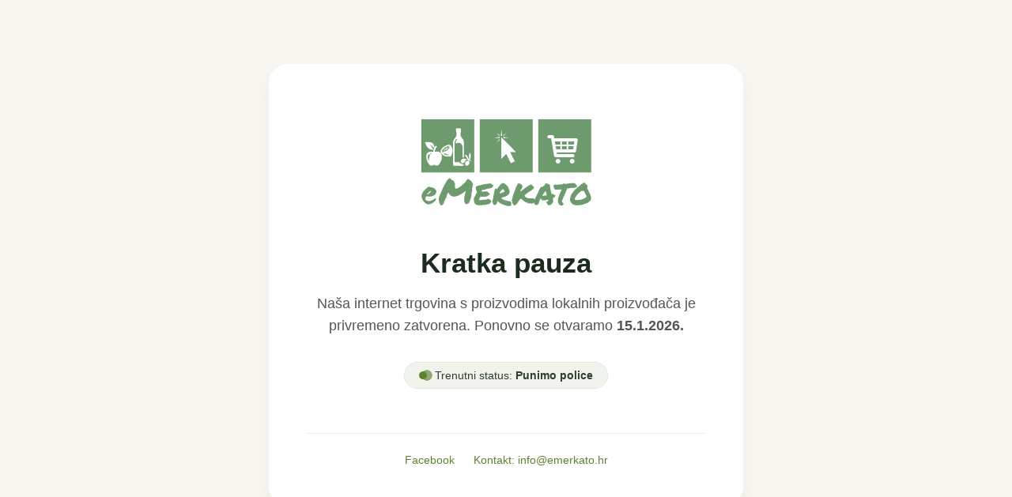

--- FILE ---
content_type: text/html; charset=UTF-8
request_url: https://emerkato.hr/limit-ripper-ljuti-umak-94-2995.html
body_size: 1657
content:
<!DOCTYPE html>
<html lang="en">
<head>
    <meta charset="UTF-8">
    <meta name="viewport" content="width=device-width, initial-scale=1.0">
    <title>eMerkato</title>
	<link  rel="icon" type="image/x-icon" href="https://emerkato.hr/pub/media/favicon/stores/1/emerkato-favicon.png" />
	<link  rel="shortcut icon" type="image/x-icon" href="https://emerkato.hr/pub/media/favicon/stores/1/emerkato-favicon.png" />
    <style>
        /* General Reset */
        * {
            margin: 0;
            padding: 0;
            box-sizing: border-box;
            font-family: 'Segoe UI', Roboto, Helvetica, Arial, sans-serif;
        }

        body {
            background-color: #f9f7f2; /* Soft cream/earthy tone */
            color: #2d3e30; /* Dark forest green */
            display: flex;
            align-items: center;
            justify-content: center;
            min-height: 100vh;
            padding: 20px;
        }

        .container {
            max-width: 600px;
            width: 100%;
            text-align: center;
            background: #ffffff;
            padding: 3rem;
            border-radius: 24px;
            box-shadow: 0 10px 30px rgba(0,0,0,0.05);
        }

        .logo {
            font-size: 1.5rem;
            font-weight: bold;
            color: #5d8233; /* Sage green */
            margin-bottom: 2rem;
            text-transform: uppercase;
            letter-spacing: 2px;
            display: flex;
            align-items: center;
            justify-content: center;
            gap: 10px;
        }

        h1 {
            font-size: 2.2rem;
            margin-bottom: 1rem;
            line-height: 1.2;
            color: #1b2b1d;
        }

        p {
            font-size: 1.1rem;
            line-height: 1.6;
            color: #555;
            margin-bottom: 2rem;
        }

        /* Status Pulse Animation */
        .status-box {
            display: inline-flex;
            align-items: center;
            background: #f0f4ed;
            padding: 8px 18px;
            border-radius: 50px;
            font-size: 0.9rem;
            margin-bottom: 2.5rem;
            border: 1px solid #e2e8de;
        }

        .pulse {
            width: 10px;
            height: 10px;
            background: #5d8233;
            border-radius: 50%;
            margin-right: 10px;
            position: relative;
        }

        .pulse::after {
            content: "";
            position: absolute;
            width: 100%;
            height: 100%;
            background: inherit;
            border-radius: inherit;
            animation: pulse-animation 2s infinite;
        }

        @keyframes pulse-animation {
            0% { transform: scale(1); opacity: 0.8; }
            100% { transform: scale(3); opacity: 0; }
        }

        /* Form Styling */
        .notify-form {
            display: flex;
            gap: 10px;
            margin-bottom: 2rem;
        }

        input[type="email"] {
            flex: 1;
            padding: 14px 20px;
            border: 2px solid #e0e0e0;
            border-radius: 12px;
            outline: none;
            font-size: 1rem;
            transition: border-color 0.3s;
        }

        input[type="email"]:focus {
            border-color: #5d8233;
        }

        button {
            background: #5d8233;
            color: white;
            border: none;
            padding: 14px 25px;
            border-radius: 12px;
            cursor: pointer;
            font-weight: bold;
            font-size: 1rem;
            transition: background 0.3s, transform 0.2s;
        }

        button:hover {
            background: #4a6728;
            transform: translateY(-1px);
        }

        button:active {
            transform: translateY(0);
        }

        /* Footer Links */
        .socials {
            margin-top: 1rem;
            border-top: 1px solid #eee;
            padding-top: 1.5rem;
        }

        .socials a {
            color: #5d8233;
            text-decoration: none;
            font-size: 0.9rem;
            margin: 0 10px;
            font-weight: 500;
        }

        .socials a:hover {
            text-decoration: underline;
        }

        /* Responsive */
        @media (max-width: 480px) {
            .notify-form { flex-direction: column; }
            .container { padding: 2.5rem 1.5rem; }
            h1 { font-size: 1.8rem; }
        }
    </style>
</head>
<body>

    <div class="container">
        <div class="logo"><img src="https://emerkato.hr/pub/media/logo/stores/1/logo_2.svg" alt="e-merkato logo" class="logo-img"></div>
        
        <h1>Kratka pauza </h1>
        <p>Naša internet trgovina s proizvodima lokalnih proizvođača je privremeno zatvorena. Ponovno se otvaramo <b>15.1.2026.</b></p>
        
        <div class="status-box">
            <span class="pulse"></span> Trenutni status:&nbsp;<strong>Punimo police</strong>
        </div>

        <div class="socials">
            <a href="https://www.facebook.com/emerkato.hr/" target="_blank">Facebook</a>
            <a href="mailto:info@emerkato.hr">Kontakt: info@emerkato.hr</a>
        </div>
    </div>

</body>
</html>

--- FILE ---
content_type: image/svg+xml
request_url: https://emerkato.hr/pub/media/logo/stores/1/logo_2.svg
body_size: 27064
content:
<?xml version="1.0" encoding="utf-8"?>
<!-- Generator: Adobe Illustrator 21.1.0, SVG Export Plug-In . SVG Version: 6.00 Build 0)  -->
<svg version="1.1" id="Layer_1" xmlns="http://www.w3.org/2000/svg" xmlns:xlink="http://www.w3.org/1999/xlink" x="0px" y="0px"
	 viewBox="0 0 907.1 600" style="enable-background:new 0 0 907.1 600;" xml:space="preserve">
<style type="text/css">
	.st0{fill:#6E9B6E;}
	.st1{fill:#FFFFFF;}
</style>
<path class="st0" d="M126.7,520.2c-1.2,0-3-0.2-5.5-0.5c-1.9-2-3.6-4.8-5.1-8.2c-1.5-3.5-2.6-7.2-3.4-11.2c-0.8-4-1.1-7.9-1.1-11.9
	c0.1-4,0.7-7.5,2-10.6c0-0.1,0.6-1.5,1.7-4.3c1.1-2.7,2.6-6.2,4.3-10.4c1.8-4.2,3.8-8.9,6-14c2.2-5.1,4.5-10.2,6.7-15.2
	s4.4-9.5,6.5-13.6c2.1-4.1,3.9-7.2,5.4-9.5c1.1-1.7,2-3.3,2.9-4.8c0.9-1.5,1.7-3,2.6-4.3c1.3-2.1,2.5-4.1,3.6-5.9
	c1.1-1.8,2.4-3.5,3.7-5c1.4-1.5,2.9-2.8,4.5-3.9c1.7-1.1,3.7-2.1,6-2.9c1.4,0.6,2.7,1.2,3.7,1.9s2,1.4,2.8,2.4l0.5,2.5
	c0.2,0.8,0.6,1.4,1.2,1.7s1,0.4,1.3,0.4c1.5,0.4,2.9,0.7,4,1.2c1.1,0.4,2.3,0.7,3.6,0.8c0.5,0.7,0.9,1.4,1.3,2.1
	c0.4,0.7,0.9,1.4,1.3,2c2.4,3.4,4.3,6.7,5.9,9.9c1.5,3.2,1.5,6.7,0,10.5l0.2,2c0.6,0.8,0.9,1.6,0.9,2.3s-0.1,1.7-0.4,3
	c-0.1,0.9-0.2,2-0.3,3.1c-0.1,1.1,0.1,2.3,0.4,3.6l1.2,1.4c1.9,0.9,3.7,1.4,5.5,1.4c2.4,0,4.5-0.5,6.4-1.6c1.9-1.1,3.7-2.1,5.3-3.2
	c1.3-0.9,2.5-1.7,3.6-2.3s2.2-1,3.3-1.2c2.5-2.4,4.8-4.5,6.8-6.3s4.2-3.7,6.5-5.6c4.3-3.4,8.4-7.1,12.4-11.1c4-4,7.2-8.9,9.6-14.8
	c1.3-0.8,2.8-1.2,4.4-1.2c1.7,0,3.3,0.3,5,1s3.3,1.4,5,2.2c0.4,0.2,0.7,0.4,1,0.5c0.3,0.1,0.6,0.3,1,0.5c0,1.3,0.5,2.5,1.6,3.5
	c0.6,0.5,1,0.8,1.2,0.9c0.2,0.1,0.5,0.2,0.7,0.4c0.9,0.6,1.7,1.1,2.4,1.6c0.7,0.5,1.2,1.1,1.5,2c1.1,3.2,2.8,5.7,5.3,7.4
	c-0.2,1.3-0.2,2.6,0.2,3.8c0.4,1.2,0.8,2.5,1.2,3.6c0.2,0.5,0.4,0.9,0.5,1.3s0.3,0.9,0.5,1.5l-3.9-0.4l0.5,3.9
	c0.4,2,0.2,4.3-0.4,6.7s-1.4,4.4-2.2,5.9c0.2,3.5,0.4,6.4,0.4,8.4s-0.1,4-0.4,5.8s-0.6,3.5-1.2,5.1c-0.5,1.6-1.2,3.3-2,5.1
	c0.5,9-0.6,17.2-3.1,24.6c-2.5,7.4-5.3,14.4-8.2,20.9c-0.4,0.8-0.7,1.6-1.1,2.3s-0.7,1.4-0.9,2.1c-1.3,0.4-2.5,0.8-3.5,1.2
	c-1.1,0.5-2.1,1-3,1.6c-1.3,0.8-2.6,1.5-3.9,2c-1.3,0.5-2.7,0.8-4.1,0.8c-5.7-4.1-8.6-11.3-8.8-21.5c-0.2-10.2,2-23.1,6.5-38.8
	c0.8-0.6,1.2-1.5,1.1-2.7v-2l-1.8-0.2c-0.6,0-1.1,0.1-1.6,0.2s-0.8,0.7-1.1,1.6c-3.8,2.7-7.9,5.5-12.3,8.4c-4.4,2.9-9,5.6-13.7,8
	c-4.7,2.4-9.5,4.4-14.5,6c-4.9,1.6-9.7,2.4-14.3,2.4c-11.8,0-20.7-6-26.8-18.1l-1.6-3.2l-1.8,2.8c-0.4,0.6-1,1.7-1.9,3.5
	c-0.9,1.7-1.8,3.7-2.7,5.9c-0.9,2.2-1.7,4.6-2.3,6.9s-0.9,4.4-0.6,6.2c-1.4,1.3-2.8,2.8-4.2,4.4c-1.4,1.7-2.3,3.5-2.9,5.7
	c-0.2,0.6-0.3,1.2-0.2,1.7c0.1,0.5,0.3,1.1,0.5,1.7c-0.1,0.8-0.4,1.4-0.7,1.8s-0.8,0.7-1.2,1.1c-0.6,0.6-1.2,1.2-1.8,1.9
	c-0.6,0.7-1.1,1.4-1.6,2.2c-0.2,0.7-0.4,1.4-0.5,2.2c-0.1,0.8-0.2,1.4-0.4,2c0,1.3-0.2,2.2-0.5,2.7c-1.2,2.5-2.2,4.5-3.1,6.1
	c-0.9,1.6-1.7,2.8-2.6,3.6c-0.8,0.8-1.7,1.4-2.6,1.7C128.9,520.1,127.9,520.2,126.7,520.2z"/>
<path class="st0" d="M386.5,417.9c0.1,0.8,0.1,1.4,0.1,1.9c-0.1,0.4-0.1,0.8-0.2,1.2s-0.1,0.7-0.1,1.2s0.1,1,0.4,1.9
	c-2.5,4-5.3,6.8-8.6,8.2s-6.8,2.5-10.6,3.2s-7.7,1.3-11.6,2c-4,0.7-7.9,2.2-11.8,4.6c-1.5-0.6-2.9-0.6-4.2,0c-1.2,0.6-3,0.8-5.4,0.5
	c-0.7,0.7-1.6,1.2-2.7,1.5s-2.1,0.6-3.2,1c0.5,1.1,0.7,2.2,0.6,3.3c-0.1,1.1,0.1,2,0.4,2.7c4.1,0.4,8.7,0.3,13.7-0.2
	c5-0.5,10-0.8,14.8-0.9c0.1,0.6,0.1,1-0.2,1.2c-0.2,0.2-0.3,0.5-0.2,1c0.8,0.6,1.7,1.3,2.5,2.2c0.8,0.9,1.7,1.7,2.5,2.6
	c0.8,0.8,1.7,1.5,2.6,2c0.9,0.5,1.9,0.7,3.1,0.6c0.5,0.9,0.8,2,1,3.1c0.2,1.1,0,2.3-0.4,3.5c-1.9,1.3-3.8,2.6-5.7,4
	c-1.9,1.4-3.9,2.6-5.9,3.6s-4.3,1.9-6.6,2.6c-2.3,0.7-4.9,0.9-7.7,0.8c-0.6,0-1,0-1.3,0s-0.7-0.2-1.2-0.5c-0.9,0.6-2.3,0.8-4,0.5
	c-1.7-0.2-3-0.1-4,0.5c-1.3-0.6-2.9-0.9-4.7-0.8c-1.8,0.1-3.5-0.1-4.9-0.6c-1.9,2.5-3.6,5.1-5.1,8c-1.5,2.8-2.9,5.9-4.1,9
	c4,0.6,7.4,0.8,10,0.7c2.7-0.1,5.2-0.3,7.5-0.6s4.8-0.6,7.3-0.9s5.6-0.4,9.4-0.3c2.4-1.3,5.2-2.2,8.4-2.6c3.3-0.4,6.2-1.1,9-2
	c0.9,0.4,1.8,1,2.5,1.9c0.7,0.9,1.4,1.7,2,2.5s1.3,1.4,2,2c0.7,0.6,1.6,0.8,2.7,0.7c0.5,0.5,0.8,1,1,1.7c0.2,0.7,0.3,1.3,0.4,1.9
	s0.3,1.1,0.6,1.5c0.3,0.4,0.8,0.6,1.5,0.4c-1.8,3.9-3.8,6.9-6.1,9c-2.3,2.1-4.9,3.6-7.9,4.7c-3,1.1-6.2,1.9-9.8,2.5
	c-3.6,0.6-7.6,1.3-12,2.1c-1.1,0.2-2,0.2-2.7-0.1c-0.7-0.3-1.5-0.4-2.5-0.4c-2.7,0.6-6,1.1-9.8,1.6c-3.8,0.5-7.6,0.7-11.5,0.5
	c-3.9-0.1-7.6-0.6-11.2-1.5s-6.4-2.5-8.7-4.7c-0.9-0.8-1.6-1.8-1.9-2.9c-0.3-1.1-1.1-2-2.4-2.6c-0.1-1.5-0.4-3.3-0.7-5.1
	s-0.7-3.9-1.1-5.9c-0.4-2.1-0.6-4.1-0.8-6.1c-0.2-2-0.1-3.8,0.3-5.5c0.4-1.8,1.1-3.4,2.2-4.8s1.5-3,1.2-4.6c0.6-0.1,0.9-0.4,1.1-1
	c0.1-0.5,0.6-0.7,1.4-0.6c0.7-2.1,1.5-4.1,2.3-6c0.8-1.9,1.7-3.7,2.6-5.5c0.9-1.8,1.8-3.6,2.7-5.4c0.9-1.8,1.7-3.9,2.6-6.1
	c-1.7-1.5-2.9-3.2-3.6-5.1s-1.3-3.7-1.7-5.5c-0.4-1.8-0.7-3.7-0.9-5.7c-0.2-2-0.7-3.9-1.2-5.9c1.2-1.8,2.6-3.2,4.3-4.3
	s3.6-2,5.6-2.7s4.2-1.3,6.6-1.8c2.4-0.5,4.8-1,7.4-1.6c4.7-1.5,9-2.7,12.7-3.5c3.7-0.8,7.4-1.5,11-2c3.6-0.5,7.4-1,11.3-1.5
	c3.9-0.5,8.3-1.2,13.3-2.1c1.1,1.1,2.1,1.6,3,1.6c0.5-1.1,1-1.4,1.7-1c0.7,0.4,0.9,0.1,0.8-1c1.2,2,2.7,3.7,4.5,5.1
	C382.2,415.8,384.2,417,386.5,417.9z"/>
<path class="st0" d="M409,499.3c-1.3,4.7-2.5,8.3-3.5,10.7c-1,2.4-2.5,4.9-4.5,7.5c-1.5-0.2-2.6-0.1-3.2,0.5c-0.6,0.6-1.2,1.1-2,1.6
	c-1.1,0.2-1.8,0.2-2.3,0c-0.5-0.2-0.9-0.5-1.2-0.8s-0.8-0.6-1.3-0.9c-0.5-0.3-1.3-0.4-2.4-0.4c-0.2-0.9-0.5-1.8-0.8-2.7
	s-1.1-1.1-2.4-0.9c0.2-0.9,0.3-1.7,0.2-2.4c-0.1-0.7-0.3-1.2-0.4-1.8c-0.2-0.5-0.3-1.1-0.4-1.6c-0.1-0.5-0.1-1.2,0.2-2
	c-0.6,0-1.1-0.4-1.4-1.2s-0.8-1.7-1.2-2.5c0.4-2.1,0.7-4.1,1.1-6c0.4-1.9,0.8-3.7,1.3-5.3c0.5-1.7,1-3.3,1.3-5
	c0.4-1.7,0.2-3.4-0.5-5.1c0.5,0.4,0.8,0.3,1.1-0.3c0.2-0.5,0.4-1.2,0.5-2.1c0.1-0.9,0.2-1.8,0.2-2.7c0-0.9-0.1-1.6-0.2-2.2
	c1.2-3.1,2.2-6.2,2.9-9.5s1.5-6.5,2.1-9.7s1.3-6.3,2-9.4s1.7-5.9,2.8-8.5c1.3-0.2,2.7-0.1,4.3,0.4c1.6,0.5,2.6,1.2,2.9,2
	c3.1-2.4,5.8-5.2,8.2-8.6c2.4-3.4,4.8-6.6,7.3-9.8c2.5-3.2,5.2-6,8.2-8.5c3-2.5,6.8-4,11.4-4.4c2.4,1.8,5,3.6,7.9,5.4
	c2.9,1.8,5.3,4.2,7.2,7.2c0.9,0.5,1.7,1,2.4,1.5c0.7,0.5,1.4,1.1,2.4,1.7v2.1c1.4,1.3,2.6,2.8,3.5,4.5c0.9,1.7,1.7,3.5,2.4,5.5
	c0.7,2,1.4,3.9,2.1,5.9s1.5,3.8,2.5,5.6c-0.2,0.6-0.4,1.1-0.4,1.5s0.1,0.9,0.3,1.3c0.2,0.5,0.3,0.9,0.4,1.4c0.1,0.5,0.1,1.1,0,2
	c-0.4,5.2-2,9.4-5.1,12.6c-3,3.2-6.6,5.8-10.9,7.9c-4.3,2.1-8.8,3.8-13.7,5.2s-9.2,3-13.1,4.6c0,0.5,0.2,0.7,0.6,0.7
	c0.4,0,0.6,0.3,0.4,0.9c2.8,1.8,5.1,3.2,6.7,4.3c1.7,1.1,3.2,2,4.7,2.7c1.5,0.7,3.1,1.3,4.8,1.9c1.7,0.5,4.1,1.2,7.2,1.9
	c3.1,0.7,5.5,1.3,7.2,1.7c1.7,0.4,3.3,0.8,4.7,1.1c1.4,0.3,2.9,0.5,4.3,0.7c1.5,0.2,3.6,0.4,6.3,0.6c1.1,1.1,2,2.3,2.7,3.8
	c0.8,1.5,1.3,3,1.5,4.4s0.3,2.9,0.2,4.3c-0.1,1.4-0.5,2.5-1.2,3.3c0.1,0.4,0.4,0.5,0.8,0.4c0.4-0.1,0.9,0,1.3,0.1
	c-0.7,0.5-1.3,1.1-1.8,1.8s-0.9,1.4-1.4,2.1s-1,1.3-1.6,1.9c-0.6,0.5-1.4,0.9-2.5,1c-3.7,1.4-8.3,1.5-13.8,0.3
	c-5.6-1.2-12.6-3.5-21.1-6.8c-4.3-1.7-7.7-3.1-10.4-4.3s-5-2.5-6.9-3.7c-2-1.2-3.7-2.6-5.3-4S411.2,501.3,409,499.3z M434.3,438.5
	c-1.3,1.9-2.7,3.6-4.3,5.1c-1.6,1.5-3.1,3.1-4.6,4.7c-1.5,1.6-2.8,3.4-4,5.3c-1.2,2-2,4.2-2.5,6.8c4.1-0.5,8.5-1.6,12.9-3.5
	c4.5-1.8,8.7-3.6,12.8-5.2c-0.5-3.7-1.7-6.6-3.8-8.9C438.7,440.7,436.6,439.2,434.3,438.5z"/>
<path class="st0" d="M585.6,511.4c-5.7,0.2-10.7,0.1-15-0.4c-4.3-0.5-8.5-1.6-12.7-3.4c-0.2-0.1-0.5-0.4-0.7-0.9
	c-0.2-0.5-0.5-0.8-0.7-1.1c-0.7-0.4-1.6-0.5-2.6-0.4c-1,0.1-1.9,0-2.6-0.3c-0.9-0.5-2.4-1.4-4.4-2.7s-3.8-2.6-5.5-3.8
	c-2.1-1.7-4.1-3.3-6-5c-1.9-1.7-3.5-3.4-5-5.3c-0.4-0.5-0.8-0.7-1.4-0.8c-0.6-0.1-1.1-0.2-1.6-0.4c-3.4,2.1-6.3,4.8-8.7,8
	c-2.4,3.2-4.6,6.4-6.7,9.8c-2.1,3.3-4.4,6.4-6.7,9.4s-5.4,5.2-9,6.7c-1.1,0-2-0.2-2.8-0.5c-0.8-0.4-1.6-0.8-2.3-1.3
	c-0.7-0.5-1.4-1-2.1-1.5c-0.7-0.5-1.5-0.8-2.3-1.1c0-1.4-0.3-2.7-0.8-3.9c-0.5-1.2-1.1-2.3-1.6-3.4c-0.5-1.1-0.9-2.1-1.2-3.1
	c-0.2-1,0-2,0.7-2.9c-0.7-0.7-1.8-1.5-3.2-2.3c0.7-0.7,1-1.4,1-2c-0.1-0.6-0.2-1.2-0.4-1.8c-0.2-0.6-0.4-1.2-0.6-2
	c-0.2-0.7,0-1.4,0.4-2.1c0.6,0,1.3-0.1,2.1-0.4c-0.7-0.9-1-1.5-1-1.7c0.1-0.2-0.1-0.4-0.4-0.8c-0.2-0.7-0.1-1.2,0.4-1.3
	c0.5-0.2,0.9-0.4,1.4-0.6c0.5-5.8,1.5-11.2,3-16.1c1.5-5,3.3-9.8,5.1-14.4c1.9-4.6,3.8-9.3,5.6-14c1.8-4.7,3.3-9.8,4.5-15.2
	c1.3-1.3,2.3-2.8,3.1-4.6c0.8-1.8,1.6-3.5,2.5-5.3c0.9-1.8,1.9-3.5,3-5.2s2.7-3.1,4.7-4.2c1.7,0.1,3.1,0.6,4.4,1.3
	c1.3,0.8,2.9,1.1,4.8,1c0.4,0.6,0.7,1.2,1,1.8s0.7,1.2,1.2,1.8l2.7-0.5c1.3,1.1,2.5,2.4,3.5,4c1,1.6,1.7,3.3,2,5.1
	c0.4,1.8,0.3,3.5-0.2,5.1c-0.5,1.6-1.6,2.9-3.4,3.8c0.1,0.6,0.1,1,0.1,1.3c-0.1,0.3-0.1,0.6-0.3,0.8s-0.2,0.5-0.2,0.7
	s0.2,0.6,0.5,1.1c-2.4,1.8-4.1,4.3-5.3,7.4s-1.8,6-2,8.5c1.4-1.4,3-2.8,4.7-4.2s3.5-2.7,5.3-4c1.8-1.3,3.6-2.5,5.3-3.7
	c1.7-1.2,3.3-2.4,4.7-3.5c3.9-3.5,7.7-6.4,11.3-8.6c3.6-2.2,7.4-4.6,11.4-7.4c0.9-0.2,1.7-0.3,2.2-0.1c0.5,0.2,1.1,0.4,1.7,0.6
	c0-0.7-0.2-1.1-0.6-1.2c-0.4-0.1-0.6-0.6-0.4-1.4c1.8-0.5,3.3-1,4.6-1.7s2.7-1.3,4.3-1.9c1.1,1.1,2.1,2.2,3,3.3
	c0.9,1.1,2.2,1.8,3.9,2c0.6,1.3,1.3,2.3,2.1,2.9c0.8,0.7,1.7,1.3,2.5,1.9c0.8,0.6,1.6,1.3,2.2,2.1c0.7,0.8,1,2.1,1.2,3.9
	c-0.5,0.8-1,1.7-1.5,2.7c-0.5,0.9-1,2.1-1.5,3.4c-2.4,2.1-4.8,4-7.2,5.7c-2.4,1.7-4.9,3.3-7.4,4.8c-2.5,1.5-5,3.1-7.6,4.6
	c-2.6,1.5-5.3,3.4-8,5.5c-0.6,0.8-1.3,1.6-2.2,2.2s-1.8,1.3-2.7,2c-0.9,0.7-1.8,1.3-2.7,2s-1.5,1.5-2,2.5c-0.4,0.1-0.7,0.2-1.1,0.2
	c-0.4,0-0.7,0.1-1.1,0.2c-0.4,0.8-0.9,1.5-1.7,2c-0.8,0.5-1.3,1.1-1.5,2c1.8,3.8,4.1,6.7,6.9,8.7c2.8,2,6,3.5,9.6,4.3
	c3.5,0.9,7.4,1.4,11.5,1.4s8.5,0.1,12.9,0.1c0.5-0.1,0.7-0.4,0.6-0.8c-0.1-0.4,0.2-0.6,0.8-0.4c2.8,0.9,5,2.3,6.6,4s3.4,3.4,5.5,5.1
	c-0.2,4.5-1.6,8.2-4.1,11.2C593,507.2,589.7,509.6,585.6,511.4z"/>
<path class="st0" d="M689.7,502.8c-0.7,2-1.7,4-3.1,6.1c-1.4,2.1-3,3.9-4.8,5.5s-3.9,2.9-6.1,4c-2.2,1.1-4.6,1.7-7.1,1.8
	c-1.5-0.4-2.6-0.7-3.1-1.2c-0.5-0.4-1.1-0.8-1.7-1.2c-0.4-0.2-0.7-0.4-1-0.6s-0.6-0.3-0.8-0.4l-2.1-0.9l0.7-2.3
	c0.2-0.9,0.2-1.7-0.2-2.2c-0.4-0.5-1.1-1.3-2.1-2.2c-0.4-0.4-0.7-0.7-1.1-1.1c-0.4-0.4-0.7-0.7-0.9-1.1l-3-3.4l4.8-1.2
	c3-0.8,4.9-1.9,5.9-3.2s1.4-3.5,1.2-6.6c-2.4-0.5-4.3-0.5-5.9-0.2c-1.6,0.4-3.2,0.8-4.9,1.2c-2.1,0.6-4.3,1.1-6.5,1.5
	s-4.6,0.6-7.2,0.6c-0.9,0-1.8,0-2.7-0.1c-0.8-0.1-1.7-0.1-2.7-0.3l-1.8-0.4c-0.2-1.3-0.5-2-0.7-2.2c-0.2-0.2-0.5-0.4-0.7-0.6
	c-0.6-0.6-1.2-1.4-1.9-2.4c-0.7-1-0.8-2.3-0.4-3.8c-0.6-1.1-0.9-2.1-1.1-3.2c-0.7,1.4-1.2,2.9-1.6,4.4l-0.7,1.8l-1.8,0.4
	c-0.2,0.1-0.4,0.4-0.5,0.8c-0.1,0.4-0.2,0.7-0.2,1l-0.9,3c-0.2,0.2-0.5,0.4-0.7,0.6c-0.2,0.2-0.5,0.4-0.7,0.6
	c-0.2,1.1-0.5,2.1-0.9,3.2c-0.4,1.1-0.7,2.1-1.1,3c-0.6,1.5-1.1,3-1.5,4.5c-0.4,1.5-0.6,2.9-0.4,4.3l-0.7,2c-0.6,0.7-1.2,1.3-2,1.7
	s-1.4,0.8-2.1,1.2c-0.2,0.2-0.6,0.4-1,0.6c-0.4,0.2-0.7,0.3-1,0.4l-0.5,2l-2.1,0.4c-1.3,0.2-2.2,0.4-2.7,0.5
	c-0.5,0.1-1.2,0.2-1.9,0.2l-1.8-0.2c-1.3-1.1-2.3-1.9-3-2.6c-0.7-0.7-1.5-1.3-2.5-1.9c-1.1-1.4-1.7-2.5-1.8-3.2s-0.2-1.4-0.4-2
	c-0.2-0.7-0.4-1.3-0.4-1.8c-0.1-0.5-0.2-0.8-0.4-1.1l-2.3-2.1l2-1.6l0.2-3c2.4-6,4.9-11.8,7.5-17.4c2.7-5.6,5.4-11.2,8.2-17
	c0.9-1.9,1.9-3.8,2.7-5.7c0.9-1.9,1.8-3.8,2.7-5.7c-0.1-0.4-0.2-0.8-0.2-1.2c0-0.5,0.1-1,0.4-1.6c1.3-2,2.4-3.8,3.2-5.4
	c0.8-1.6,1.7-3.2,2.5-4.9c0.9-2,1.9-4,2.9-5.9s2.3-3.8,3.8-5.9l2.8-1.2c0.4-0.1,0.8-0.3,1.2-0.4c0.5-0.2,1-0.3,1.6-0.3l2.7,0.4
	c3.3-1.5,6.2-3.7,8.7-6.5c2.5-2.8,5-6.1,7.6-10l1.8-2.5l2.3,1.4c0.6,0.4,1.4,0.7,2.5,1c1.1,0.3,2.2,0.6,3.4,1c2.1,0.5,4.1,1,6,1.6
	c1.9,0.6,3.4,1.5,4.6,2.7c0.7,1.9,1.1,3.3,1.2,4.3c0.1,0.9,0.3,1.9,0.5,2.8c0.4,2,0.7,4,1,6c0.3,2,0.5,4.3,0.6,6.7
	c0.6,2,1.1,4,1.5,5.9c0.4,2,0.8,3.9,1.2,5.9c0.6,2.8,1.2,5.6,1.8,8.2c0.6,2.7,1.4,5.2,2.3,7.5c0.9,0,1.5,0.1,1.8,0.2
	c0.6-0.2,1.2-0.4,1.9-0.5c0.7-0.1,1.4-0.2,2.2-0.4l2-0.2l0.7,1.8c0.1,0.6,0.7,1.2,1.8,1.8c1.5,0.1,2.7,0.4,3.4,1
	c0.7,0.5,1.4,1.1,2,1.7c0.5,0.5,0.9,0.8,1.4,1.1l2.7,1.1l-1.4,2.7c-1.2,2.1-2.9,4.2-5.1,6.1c-2.2,2-4.6,3.6-7.4,4.9
	c0.1,0.7,0.2,1.4,0.3,2c0.1,0.7,0.2,1.3,0.4,2c0.4,2,0.7,4.1,0.9,6.2s0.2,4.3,0,6.6L689.7,502.8z M638.4,472.2
	c3.5-0.2,6.8-0.5,9.7-0.8c2.9-0.3,6.1-0.8,9.7-1.5c-0.8-3.5-1.7-7.2-2.7-11.1c-0.9-3.8-2-7.7-3-11.4l-1.1,1.8
	c-2.4,2.5-4.6,5.3-6.8,8.3c-2.2,3.1-4,6-5.6,8.7c-0.7,1.1-1.4,2.1-2.1,3.2s-1.4,2.1-2,3.2c0.7-0.1,1.4-0.2,2-0.2
	C637.2,472.4,637.8,472.3,638.4,472.2z"/>
<path class="st0" d="M793.2,432.5c-3,0-6.1,0.2-9.6,0.6c-3.4,0.4-6.8,0.9-10.1,1.3c-2.4,0.4-4.6,0.7-6.8,0.9
	c-2.2,0.2-4.2,0.4-5.9,0.5c-0.8,2.6-1.7,4.9-2.5,6.9c-0.8,2-1.7,4-2.7,5.9c-0.9,2-1.8,4-2.6,6.1c-0.8,2.1-1.5,4.3-2.2,6.6
	c-1.2,1.9-2.2,3.6-2.9,5.2c-0.8,1.6-1.4,3.4-1.9,5.4c-1.4,1.8-2.5,3.6-3.2,5.6c-0.7,2-1.2,3.6-1.6,5.1l-0.7,2.1
	c-0.7,0.7-1.1,1.3-1.2,1.7c-0.1,0.4-0.4,0.8-0.9,1.2c-0.1,1.3-0.5,2.6-1.2,3.9c-0.2,0.6-0.4,1.2-0.5,1.7c-0.1,0.5-0.2,0.9-0.2,1.2
	c0,1.2-0.3,2-0.9,2.3c0.1,0.6,0.1,1.2,0,1.9s-0.2,1.3-0.4,1.9c-0.4,1.4-0.5,2.5-0.4,3.4c0.4,0.5,0.7,0.9,1,1.2s0.5,0.8,0.6,1.4
	c0.7,0.5,1.2,0.8,1.6,0.9c0.5,0.4,1.2,0.8,2.1,1.2l1.6,1.8c0.6,3.4,0.1,6.1-1.6,8.2c-1.8,2.2-4.8,3.4-9,3.4H729
	c-0.6-0.6-0.9-1.1-1.1-1.4c-0.9-0.4-1.7-0.7-2.3-0.9c-0.6-0.2-1.1-0.7-1.6-1.4c-1.5-0.7-2.8-1.3-3.7-1.8l-1.6-0.9c0-1.3,0-2,0-2.1
	c-0.8-1.1-1.4-2.2-1.9-3.5s-0.7-2.6-1-3.9c-0.2-1.1-0.5-2.1-0.8-3s-0.7-1.8-1.2-2.5c-0.2-6.9,0.4-12.6,2-17.4
	c1.5-4.7,3.1-9.3,4.8-13.7c0.9-2.4,1.9-4.8,2.8-7.2c0.9-2.4,1.8-4.9,2.5-7.5l1.6-1.8c0.8-1.9,1.5-3.5,2-4.7c0.5-1.2,1.1-2.5,1.7-3.8
	c0.4-0.8,0.7-1.6,1-2.4s0.6-1.4,0.8-2c-0.7,0-1.4,0-2,0.1c-0.6,0.1-1.2,0.1-1.8,0.3c-0.7,0.1-1.4,0.2-2,0.3s-1.2,0.1-1.8,0.1
	c-0.8,0-1.4-0.1-1.8-0.2c-1.3,0.6-2.7,0.9-4.3,0.9h-1.8c-0.4,0-0.7,0-1-0.1s-0.6-0.1-0.8-0.1c-1.2,0-2.1,0.2-2.8,0.5
	c-1.4,0-2.8,0-4.1,0h-1.8c-0.2,0-0.5,0-0.9,0.1c-0.4,0.1-0.7,0.1-0.9,0.1c-0.8,0-1.7-0.1-2.7-0.3c-0.9-0.2-2-0.6-3-1.2
	c-1.4-1.9-2.4-2.9-2.8-3l-1.6-2.1c-0.1-0.7-0.3-1.4-0.5-2c-0.2-0.7-0.5-1.4-0.7-2.2c-0.5-1.2-0.9-2.5-1.3-3.8
	c-0.4-1.4-0.6-3-0.6-4.9c0.1-0.9,0.4-1.7,0.7-2.1c0.4-0.5,0.7-0.9,0.9-1.2l0.5-2.7l2.3,0.2h5c3.8,0,7.6-0.1,11.5-0.4s7.9-0.6,12.1-1
	c2.4-0.2,4.8-0.5,7.2-0.7c2.4-0.2,4.9-0.5,7.5-0.7c0.5-1.1,0.9-2.1,1.4-3l1.8-0.9c2.1-0.1,3.6,0.1,4.5,0.8c0.9,0.7,1.6,1.3,2.2,1.9
	c2.6-0.2,5.2-0.5,7.9-0.8c2.7-0.3,5.3-0.7,8.1-1.2c4-0.6,8.1-1.1,12.1-1.6c4.1-0.5,8-0.7,11.8-0.7c1.7,0,3.3,0.1,4.8,0.2
	c1.5,0.1,3,0.3,4.3,0.5l1.8,1.2c0.4,0.7,0.9,1.4,1.5,2s1.3,1.2,2,1.8c1.4,1.3,2.8,2.8,4.3,4.6s2,4.4,1.6,7.8
	c-0.9,1.4-1.7,2.2-2.1,2.5l-1.6,2.1l-1.8-0.2c-0.7,0-1.4,0.1-2,0.3c-0.6,0.2-1.2,0.4-1.8,0.6c-0.5,0.2-0.9,0.4-1.4,0.6
	c-0.5,0.2-1,0.3-1.6,0.4c-1.1,0-1.9,0-2.6-0.1C794.6,432.5,793.9,432.5,793.2,432.5z"/>
<path class="st0" d="M877.3,464.5c-0.1,1.4,0,2.8,0.4,4.1c0.4,1.3,0.8,2.6,1.3,3.8c0.5,1.2,1,2.5,1.5,3.8s0.8,2.6,1.1,3.9
	c0.2,1.7,0.2,3.5,0,5.4c-0.2,2-0.7,3.8-1.2,5.7s-1.4,3.5-2.3,5c-0.9,1.5-2.1,2.6-3.4,3.3c-1.7,2.1-3.7,3.8-6,5
	c-2.4,1.2-4.6,2.6-6.6,4.3c-1.3,0.8-2.7,1.4-4.3,1.8s-3.2,0.7-4.9,1.1c-1.3,0.7-2.8,1.4-4.6,2.2c-1.8,0.8-3.6,1.5-5.5,2.1
	c-1.9,0.7-3.8,1.1-5.7,1.4c-1.9,0.3-3.5,0.4-5,0.3c-3.5,1.3-7,2.2-10.4,2.6s-7.3,0.1-11.8-0.8c-4.3,0.6-8.2,0.4-11.8-0.5
	c-3.6-0.9-6.8-2.5-9.6-4.5c-2.8-2.1-5.2-4.6-7.3-7.4c-2.1-2.9-3.8-5.9-5.1-9.1c-0.9-6.7-0.7-12.9,0.7-18.4s3.5-10.6,6.1-15.2
	c2.7-4.7,5.7-9,9.1-12.9c3.4-4,6.7-7.8,9.9-11.6c0.7,0.2,1.3,0.2,1.7-0.1s0.8-0.7,1.2-1.2c0.4-0.5,0.7-1,1.2-1.5
	c0.4-0.5,0.9-0.8,1.5-0.9c0.8-1.8,2-3.1,3.6-4c1.6-0.9,2.9-2.2,3.8-3.8c1.1-0.2,2-0.6,2.7-1.1c0.7-0.5,1.4-1,2-1.6
	c0.7-0.6,1.3-1.2,2-1.7c0.7-0.5,1.5-0.9,2.5-1.2v-2c2.1-0.9,3.7-2,4.7-3.3c1-1.2,2.2-2.7,3.6-4.5c1.1-0.1,1.9-0.2,2.6-0.2
	c0.7,0,1.6-0.1,2.9-0.4c0.9-1.7,1.8-2.9,2.6-3.7c0.8-0.8,1.9-1.7,3.5-2.7c1.4,0.7,3,1.2,4.7,1.4s3.2,1,4.5,2.3
	c0.1,1.2,0.5,2.1,1.1,2.7s1.2,1.2,2,1.8c0.7,0.5,1.4,1.1,2,1.7c0.7,0.6,1.1,1.4,1.3,2.5c0.5,0.1,0.8,0.1,1-0.2s0.5-0.3,1-0.2
	c0.4,1.7,0.8,2.7,1.2,3.3c0.5,0.5,0.9,1.6,1.4,3.1c-0.6,1.2-1,2.4-1.3,3.6c-0.3,1.2-1,2.2-2.2,2.7c-0.1,0.8,0.1,1.3,0.7,1.3
	c0.6,0.1,0.9,0.4,1.1,1c0.1,1.1-0.1,1.8-0.5,2.3c2.8,4.6,5.4,9.5,7.6,14.6S874.4,459.9,877.3,464.5z M855.1,481.4
	c0.5-1.3,1.1-2.4,1.9-3.2c0.8-0.8,1.2-2.1,1.3-3.7c-0.6-0.9-0.9-1.7-1.1-2.2c-0.1-0.5-0.2-1.4-0.2-2.6c-2.6-3.7-4.8-7.6-6.7-11.8
	c-1.9-4.2-4-8.1-6.4-11.8c-0.2,0.5-0.7,0.9-1.2,1.4c-0.6,0.5-1.2,0.4-2-0.4c-0.2,0.9-0.7,1.6-1.2,2s-1.2,0.6-2,0.5
	c-0.7-0.1-1.4-0.2-2.2-0.5s-1.4-0.7-2-1.2c-3.4,2.7-6.9,5.4-10.3,8c-3.4,2.6-6.5,5.6-9.2,9c-0.5,0.2-0.8,0.3-0.9,0.3s-0.5,0-1.1,0.3
	c-0.9,2.2-2.1,4.3-3.5,6.1c-1.4,1.8-2.7,3.7-4,5.6c-1.3,1.9-2.4,3.9-3.4,6c-0.9,2.1-1.5,4.6-1.6,7.4c2,1.7,4.4,2.7,7.1,3
	c2.7,0.4,5.5,0.4,8.4,0.2c2.9-0.2,5.7-0.6,8.5-1.2c2.8-0.5,5.3-0.8,7.7-0.8c5-1.2,9.2-2.7,12.8-4.7S851.2,483.4,855.1,481.4z"/>
<path class="st0" d="M95.3,484.9c-1,0-1.9,0.6-4.7,2.5c-2.9,2-7.3,5-12.1,7.3c-6.8,3.2-12.6,4.9-16.3,4.9c-3.9,0-5.5-1.3-6.6-2
	c-0.3-0.2-0.5-0.3-0.6-0.4l-0.9-0.3c-5.8-0.6-5.8-0.6-8.5-4.4c-1.9-2.8-2.2-3.7-2.2-4c0-2.3,1-6.7,5.6-14.6c3.4,1.7,9,2.5,17.2,2.5
	c7.1,0,33.6-4.5,33.6-26.4c0-8.1-12.5-17.4-21-19.5c-0.2,0-1.3-0.2-3.1-0.5l-9.2-1.4c-0.3-0.1-1-0.7-1.4-1.1c-1.2-1-2.1-1.8-3.2-1.8
	h-3l-0.3,1.5c-0.3,1.3-1,2.2-2.5,2.9l-5.6,3.1l-0.4,0.3c-3.9,3.9-7.1,7.4-8.8,9.7l-3.2,2.7c-3.6,3-4.5,5.1-5.1,6.6
	c-0.4,1-0.5,1.4-1.4,2l-0.7,0.4l-0.2,0.8c-0.9,3.7-1.8,4.4-2.4,4.9c-0.6,0.4-1.5,1.2-1.4,2.4c-0.7,2.9-1.5,6.2-2.2,7.6l-0.2,0.8
	c0,4.4,1.4,17.6,8,26c3.5,4.3,15.5,18.3,25.2,18.3c18,0,31.6-13,38-20.7l0.7-1c0.9-2.3,1.5-4.7,1.8-6.6l0.1-1.4l-1.2-0.6
	C96.9,485.2,96.2,484.9,95.3,484.9z M53.6,463.5c3.8-5.4,6.8-9.7,13.7-13.6l4.5-2.8c0.2,0.1,0.5,0.3,0.9,0.7c0,0.1-0.1,0.2-0.1,0.4
	c-1,3.6-2,7.6-12,14c-6.2,3.9-7.7,4.2-7.8,4.3c-0.2,0-0.5-0.1-1-0.3C52.4,465.3,53,464.4,53.6,463.5z"/>
<rect x="23.5" y="87.3" class="st0" width="267.7" height="267.7"/>
<rect x="319" y="87.3" class="st0" width="267.7" height="267.7"/>
<rect x="614.6" y="87.3" class="st0" width="267.7" height="267.7"/>
<g>
	<path class="st0" d="M140.9,302.3c4.4-2.9,8.8-4.6,13.7-4.3c3.3,0.2,6.1,1.4,8,4.2c1.8,2.7,1.9,5.6,1,8.6c-1.1,4-3.5,7.1-6.6,9.8
		c-3.4,2.9-7.3,4.8-11.7,5.5c-2,0.3-4,0.3-5.9-0.2c-5.8-1.4-8.6-6.4-7-12.3c1.1-3.9,3.3-7.1,6.4-9.7
		C139.6,303.4,140.4,302.8,140.9,302.3z M152.6,318.6c0.4,0.8,0.8,1.4,1.2,2.1c4.5-2,8.3-8.8,7.3-13.3
		C159,311.7,156.7,315.8,152.6,318.6z M145.8,323.2c2.1-0.2,4.3-0.5,6.4-1.3c-0.4-0.8-0.8-1.5-1.2-2.2
		C149.2,320.9,147.5,322,145.8,323.2z"/>
	<path class="st0" d="M130.5,316.1c-3.2-2.4-4.3-5.5-3.8-9.2c0.5-4.1,2.6-7.4,5.5-10.3c2.1-2.1,4.5-3.8,7.2-5.1c0.3-0.1,0.7,0,1,0.1
		c0.4,0.1,0.7,0.3,1.1,0.4c1.3,0.3,1.4,0.2,1.8-1.1c0.3-1,0.3-1,1.6-1.2c0.1,1-0.9,1.9,0,2.9c0.3,0.3,0.6,0.4,1.2,0.8
		c-0.1-0.5,0-0.8-0.1-1c-0.5-0.8-0.7-2.1,0-2.6c0.4-0.4,1.2-0.2,2.1-0.4c-0.3,1.1-0.5,1.8-0.7,2.6c-0.3,1.2,0.1,1.7,1.5,2
		c-0.1-0.3,0-0.7-0.2-0.8c-0.7-0.4-0.5-1-0.4-1.6c0.2-0.5,0.3-1,0.5-1.7c0.4,0.1,0.7,0.3,0.9,0.4c0.6-0.7,0.6-0.7,1.8-0.2
		c-1.1,0.5-1.3,1.6-1.5,2.6c-0.2,0.7-0.3,1.4,0.5,1.9c0.8,0.5,1.6,0.6,2.4,0.1c-0.1-0.6-0.4-0.5-0.9-0.5c-1.1,0.1-1.5-0.4-1.1-1.5
		c0.8,0.2,1.7,0.5,2.7,0.8c0.1-0.9,0.2-1.7,0.4-2.5c0.3,0.2,0.7,0.5,1.1,0.7c-0.4,1.4-0.8,2.7-1.3,4.1c-2.7-0.3-5.3-0.1-7.8,0.8
		c-6.6,2.2-11.6,6.2-14.5,12.6C130.6,311.3,130.2,313.6,130.5,316.1z"/>
	<path class="st0" d="M158.3,275.1c3.3,1.9,6.3,3.9,8.6,6.8c1.4,1.8,1.7,3.9,1.2,6c-0.5,1.9-1.4,3.5-2.7,5.2
		c-0.3-4-1.8-7.5-3.4-10.9c0.2,1.3,0.6,2.5,0.7,3.8c0.1,1.7,0.1,3.5,0.1,5.2c0,0.9-0.3,1.8-1.3,2.3c-0.1-0.1-0.2-0.2-0.4-0.4
		c-0.1-0.2-0.2-0.4-0.4-0.5c-2.7-1.5-3.6-4.1-4-6.8c-0.5-2.8,0.2-5.5,0.9-8.2C157.7,276.8,158,276.1,158.3,275.1z"/>
	<path class="st0" d="M161.4,296.5c0.1,1,0.5,1.6,1.6,1.7c-0.1-0.3,0-0.6-0.2-0.8c-0.6-0.7-0.6-1.7,0.1-2.3c2.8-2.2,6-3.6,9.6-3.4
		c0.7,0,1.3,0.2,1.6,1c0.4,1-0.4,2-1.6,1.9c-1.7-0.1-3.4,0.1-4.9,1c-1.6,1-3.3,2.1-4.7,3.4c-1,0.9-1.9,0.9-2.5,0.3
		c-0.7-0.6-0.5-1.6,0.5-2.5C161,296.8,161.1,296.7,161.4,296.5z M167.3,294.7c-1.7-0.7-2.4-0.4-2.7,0.9c-0.2,0.7,0.1,0.7,0.7,0.7
		c0.1-0.8,0.4-1.5,1.5-1.1C166.8,295.2,167,294.9,167.3,294.7z"/>
</g>
<path class="st0" d="M155.9,303.3c1.3,1.1,2,2.3,2.4,3.7c-0.5,0.4-1.5-1.2-1.6,0.5c-0.6-0.2-1.2-0.3-1.9-0.5
	C155.1,305.7,155.5,304.6,155.9,303.3z"/>
<path class="st0" d="M153,303.6c-0.4-0.1-0.8-0.1-1.1-0.3c-0.3-0.1-0.4-0.4-0.6-0.6c0.3-0.2,0.6-0.7,0.9-0.7
	C153,301.9,153.4,302.6,153,303.6z"/>
<path class="st0" d="M142.6,301.3c-0.2,1.3-0.6,1.5-1.7,0.6C141.4,301.8,142,301.6,142.6,301.3z"/>
<path class="st1" d="M88.3,315.2c-1.9,1.2-3.6,2.6-5.6,3.6c-4.2,2.3-8.7,2.9-13.2,0.8c-3.5-1.7-6.4-4.3-8.6-7.6
	c-7.9-12.2-12.9-25.3-11.9-40.2c0.4-6.6,2.6-12.5,7.9-17c3.8-3.2,8.4-4.3,13.2-4.5c4.4-0.2,8.9,0.2,13.5,0.4
	c0.4-2.4,0.7-5.4,1.3-8.4c0.6-2.8,1.5-5.6,2.6-8.2c0.8-1.8,0.5-2.8-0.8-4.2c-5.4-5.5-11.7-9.7-18.1-13.7c-1.7-1.1-3.5-2.1-5.4-3
	c2.7,2.6,5.6,5,8.1,7.8c2.6,2.8,5.1,5.8,7.1,9c2,3.2,3.5,6.7,5.3,10.4c-13,1.2-22.8-3.3-30.1-13.1c-5.3-7.3-8.5-15.6-11.2-24.5
	c2.3-0.2,4.5-0.5,6.7-0.7c7.4-0.5,14.7-0.2,22,1.3c10,2.1,15.2,8.6,17.4,18.1c0.5,2.4,0.8,4.9,1.2,7.6c0.4-0.5,0.7-0.9,1-1.3
	c1.3-1.8,2.5-3.7,3.9-5.4c1.4-1.7,3.7-1.8,5.4-0.5c1.8,1.3,2.2,3.5,1,5.5c-0.3,0.5-0.7,1-1,1.4c-5.1,6.6-7.6,14.2-7.9,22.8
	c4.7-1.6,9.3-1.8,13.9-1.5c12.3,0.8,20.1,8.1,21.2,20.4c1.5,15.9-3.8,30-12.9,42.6c-6.8,9.4-15.9,10-24.9,2.7
	C89,315.8,88.6,315.5,88.3,315.2z M61.9,263c-4.7,4.3-5.9,9.7-5.5,15.6c0.4,6.5,2.3,12.7,4.7,18.8c0.2,0.4,0.4,0.8,0.8,1.4
	c0.5-11.2,1.2-21.9,6.3-31.9C66.1,265.6,64.1,264.4,61.9,263z M70.7,262.7c2.2-2,4.2-3.8,6.2-5.6c-0.1-0.1-0.1-0.3-0.2-0.4
	c-3.3,1-6.6,2-10,2.9c0,0.2,0,0.4,0,0.6C68.1,261.1,69.4,261.9,70.7,262.7z"/>
<path class="st0" d="M167.3,305.7c-0.2,0.2-0.5,0.6-0.6,0.5c-1.1-0.4-1.3,0.2-1.5,1.1c-0.6,0-0.9,0-0.7-0.7
	C164.9,305.2,165.6,304.9,167.3,305.7z"/>
<path class="st1" d="M181.4,241.6c-0.9-8.2-4.3-15.5-9.3-22c-1.4-1.8-3.3-2.8-5.5-3.3c-3.5-0.8-7-0.5-10.4,0.3
	c-10.7,2.7-19.6,8.5-27.2,16.4c-3.5,3.6-6.4,7.7-7.9,12.6c-1,3.2-1.1,6.4,0.8,9.3c1.4,2.1,2.9,4.2,4.6,6.1c6.9,7.9,15.4,13,26,13.9
	c2.8,0.2,5.7-0.1,8.5-0.2c-0.1-0.8-0.1-1.5,0.1-1.6c0.9-0.4,0.7,0.5,0.9,0.9c0.4,0.8,2,1.1,2.8,0.5c0.3-0.2,0.6-0.4,1-0.7
	c-0.1,0.5-0.1,0.8-0.2,1.2c0.5,0.1,0.8,0.2,1.1,0.2c3.2,0.3,6-0.5,7.5-3.6c1-2,1.6-4.1,2.4-6.2c0.5-1.4,0.8-3,1.5-4.4
	C181.3,254.8,182.1,248.3,181.4,241.6z M167.4,269.3c-1.6-0.3-3.3-0.6-4.9-0.8c-1.3-0.2-2.7-0.3-4-0.2c-4.3,0.2-8.6,0.1-12.7-1.5
	c-3.8-1.5-7-3.8-10.5-6.4c2.8-0.1,5.1-0.7,7.4-1.8c0.2-0.1,0.7,0,0.9,0.2c2.5,1.9,5.2,3.3,8.2,4.4c4,1.4,8,2.6,11.9,4
	c1.3,0.5,2.6,1.2,3.9,1.8C167.5,269.1,167.4,269.2,167.4,269.3z M129.3,242.6C129.3,242.6,129.3,242.6,129.3,242.6
	c2.6-4.3,2.6-4.3,7.5-4.8c3-0.3,6.1-0.7,9.1-1c0.1,0,0.1,0,0.4,0.1c-6.3,4-12.6,8-19,12.1C127.3,246.5,128.2,244.6,129.3,242.6z
	 M152,245.5c-3.5,2.4-7.4,4.5-12,6.1c2.9-4.7,5.7-9.3,8.5-13.9C149.6,240.4,150.8,242.9,152,245.5z M149.9,237
	c3.5,0.5,6.9,1,10.2,1.5c0,0.1,0.1,0.2,0.1,0.4c-2,1.8-4,3.5-6.1,5.3C152.7,241.8,151.4,239.5,149.9,237z M165.9,231.1
	c-0.2,0.4-0.4,0.7-0.6,1.1c-2,3.6-2,3.6-6.1,3.5c-2.6,0-5.1,0-7.7,0c-0.4,0-0.8-0.1-1.2-0.1c0-0.1,0-0.1-0.1-0.2
	c5.6-3.1,11.2-6.3,16.9-9.5C167.4,227.9,166.6,229.5,165.9,231.1z M149.7,234.6c0.4-1.4,0.6-2.4,1-3.5c0.6-2.1,1.2-4.1,1.9-6.2
	c0.1-0.4,0.4-0.9,0.7-1c3.4-1.2,6.9-2.3,10.6-1.5c0.7,0.1,1.3,0.4,2.2,0.7C160.5,227,155.2,230.7,149.7,234.6z M148.3,234.2
	c-0.2,1.4-0.8,1.6-2.1,1.6c-3.8,0-7.6,0.1-11.6,0.2c3.6-3.9,12.4-10,15.4-10.6C149.4,228.4,148.8,231.3,148.3,234.2z M127.7,250.8
	c6.4-4.3,12.7-8.5,19-12.7c0,0,0.1,0.1,0.1,0.1c-2.4,3.1-4.8,6.2-7.2,9.3c-1.1,1.5-2.2,2.9-3.4,4.3c-0.4,0.4-1,0.8-1.6,0.9
	c-1.9,0.2-3.9,0.3-5.7-0.9C128.5,251.6,128.2,251.3,127.7,250.8z"/>
<g>
	<path class="st1" d="M198.3,133.7c9.1,0,16.7,0,25.6,0c0,4.9,1.1,10-0.2,14.4c-4.2,14.2-3.8,26.3,8.2,37.4
		c4.2,3.9,6.5,11.7,6.7,17.8c0.8,23.1,0.2,46.2,0.4,69.3c0,4.8-1.2,7.4-7.3,6.7c0-15.1,0-30.4,0-45.8c0-3.6,0.1-7.2-0.6-10.7
		c-2.9-14.5-14.7-20.7-28.6-15.2c-1.5,0.6-3,1.2-4.7,2c-1.8-7.3-0.3-13.1,5.1-18.1c1.1-1,1.2-3.2,1.7-4.8c-1.9,0.3-4.8,0-5.5,1.1
		c-2.9,4.8-7.1,9.9-7.2,14.9c-0.7,31.3-0.3,62.7-0.4,94c0,4.9,1.9,7,6.8,6.8c3.8-0.2,7.7,0.2,11.5-0.1c4.7-0.3,7.4,1.6,10.9,4.9
		c4.1,3.8,10.8,4.9,17.8,7.8c0.6,3.1-1.6,5.6-6.8,5.6c-13.5,0-26.9-0.1-40.4,0c-5.2,0-7.6-2.6-7.6-7.6c0-37.7-0.4-75.3,0.5-113
		c0.2-6.5,5.3-13.6,9.8-19.1c7.2-8.7,9.7-21,5.8-32C198.3,145.4,198.8,140,198.3,133.7z"/>
	<path class="st1" d="M264.5,295.3c-4.7-2.6-9.4-5.1-13-7.1c-4.3,6.8-6.7,12.6-10.8,16.8c-4.3,4.2-10.7,5.7-15.4,0.4
		c-4.5-5.3-2.2-10.9,2.2-15.4c4.8-4.8,10.2-6.6,17.1-4c4.1,1.5,8.7,1.5,13.3,2.2c-4.9-7.1-9.4-13.7-14.9-21.8
		c10.3-0.8,12.4,5.4,15,10.3c2.7,4.9,4.6,10.2,8.1,14.9c-0.1-11.6-5.1-23,2.8-35.2c8.8,12.8,3,24.4,0.7,36.3
		c2.8,1.8,5.7,3.7,10.1,6.5c-6.4-1.7-10.9-3-15.4-4.2L264.5,295.3z"/>
	<path class="st1" d="M264.3,295.1c3.3,8.6,4.6,17.3-4.1,23.5c-2.8,2-8.3,3.3-10.9,1.9c-2.6-1.4-4.4-6.6-4.4-10.2
		c0.1-9.4,6.7-14.1,19.6-15C264.5,295.3,264.3,295.1,264.3,295.1z"/>
</g>
<g>
	<path class="st1" d="M486.4,280.7c-1.7-3.4-3.4-6.9-5.1-10.4c-2.8-5.6-5.7-11.2-8.5-16.8c-0.1-0.2-0.1-0.5-0.3-1
		c10.1,0,20.1,0,29.8,0c-24.8-24.9-49.6-49.9-74.6-75c0,36.3,0,72.3,0,108.3c0.2,0.1,0.3,0.2,0.5,0.3c8.1-8.2,16.2-16.3,24.5-24.6
		c7.9,15.7,15.7,31.3,23.6,47c0.5-0.2,1-0.4,1.5-0.7c5.3-2.6,10.5-5.3,15.8-7.9c2.1-1,2.1-1.1,1-3.2
		C491.9,291.4,489.1,286.1,486.4,280.7z"/>
	<path class="st1" d="M429.2,141.8c-0.1,0-0.2,0-0.4,0c-1.1,9.5-2.1,19.1-3.2,28.8c2.1,0,3.9,0,6,0
		C430.8,160.9,430,151.4,429.2,141.8z"/>
	<path class="st1" d="M437.6,182.5c9.2-0.9,18.4-1.8,27.6-2.7c0-0.1,0-0.1,0-0.2c-9.2-1-18.3-2-27.6-3.1
		C437.6,178.6,437.6,180.5,437.6,182.5z"/>
	<path class="st1" d="M419.8,178c0-1-0.3-1.4-1.4-1.3c-5,0.6-10,1.1-15,1.6c-3.7,0.4-7.3,0.8-11,1.2c0,0.1,0,0.2,0,0.3
		c9,0.9,18.1,1.7,27.4,2.6C419.8,180.8,419.7,179.4,419.8,178z"/>
	<path class="st1" d="M451.9,156.7c-0.1,0-0.1-0.1-0.2-0.1c-4.9,4-9.8,7.9-15.1,12.2c1.2,0.9,2.2,1.7,3.3,2.6
		C443.8,166.5,447.9,161.6,451.9,156.7z"/>
	<path class="st1" d="M420.6,168.5c-5-4.1-9.8-8.1-14.7-12c-0.1,0.1-0.2,0.2-0.2,0.2c4,4.8,8,9.7,11.9,14.4
		C418.6,170.2,419.6,169.4,420.6,168.5z"/>
	<path class="st1" d="M406,202.2c0.1,0.1,0.1,0.2,0.2,0.2c4.8-3.9,9.5-7.8,14.4-11.8c-1-1-1.9-1.8-2.9-2.8
		C413.8,192.7,409.9,197.4,406,202.2z"/>
</g>
<path class="st1" d="M813.8,193c-0.4,2.4-0.9,4.8-1.2,7.2c-1.3,8.8-2.5,17.6-3.8,26.4c-1,7.1-2,14.2-3.1,21.3
	c-0.7,4.2-3.6,6.6-7.8,6.8c-0.6,0-1.2,0-1.8,0c-28.7,0-57.4,0-86.1,0c-0.6,0-1.3,0-2.1,0c0.4,2.7,0.9,5.2,1.3,8c0.7,0,1.3,0,1.9,0
	c25.9,0,51.8,0,77.7,0c3.3,0,6,0.9,7.8,3.8c1.6,2.6,1.7,5.4,0.2,8.1c-1.5,2.7-3.9,4-7,4.1c-11.2,0-22.4,0-33.6,0
	c-17.6,0-35.3-0.1-52.9,0c-4.4,0-8.1-2.9-8.8-7.4c-2.8-16.8-5.6-33.5-8.4-50.3c-2.1-12.5-4.2-25-6.3-37.7c-2.2,0-4.4,0-6.7,0
	c-1.5,0-3.1,0-4.6,0c-4.3-0.2-7.6-3.5-7.8-7.6c-0.1-4.4,2.9-8,7.3-8.2c6.4-0.2,12.7-0.2,19.1,0c4,0.1,6.7,2.9,7.3,6.8
	c0.5,2.9,1,5.9,1.5,9c0.7,0,1.4,0,2,0c35.6,0,71.1,0,106.7,0c3.3,0,6.1,0.9,7.9,3.8c0.5,0.8,0.8,1.7,1.2,2.5
	C813.8,190.6,813.8,191.8,813.8,193z M766.3,214.8c9.4,0,18.8,0,28.2,0c0.7-5.3,1.5-10.5,2.2-15.7c-10.3,0-20.3,0-30.4,0
	C766.3,204.4,766.3,209.5,766.3,214.8z M726.2,214.9c0-5.4,0-10.6,0-15.8c-9.2,0-18.3,0-27.5,0c0.9,5.4,1.8,10.6,2.6,15.8
	C709.7,214.9,717.9,214.9,726.2,214.9z M766.3,238.6c8.3,0,16.5,0,24.8,0c0.7-5.3,1.5-10.4,2.2-15.7c-9,0-18,0-27,0
	C766.3,228.2,766.3,233.4,766.3,238.6z M734.4,214.8c7.9,0,15.8,0,23.7,0c0-5.3,0-10.5,0-15.7c-7.9,0-15.8,0-23.7,0
	C734.4,204.3,734.4,209.5,734.4,214.8z M758.1,238.7c0-5.3,0-10.5,0-15.7c-8,0-15.8,0-23.7,0c0,5.3,0,10.5,0,15.7
	C742.3,238.7,750.1,238.7,758.1,238.7z M705.3,238.7c7.1,0,14,0,20.9,0c0-5.3,0-10.5,0-15.7c-7.9,0-15.7,0-23.5,0
	C703.6,228.2,704.4,233.4,705.3,238.7z"/>
<path class="st1" d="M786,310.3c-6.5,0-11.9-5.3-11.9-11.8c0-6.6,5.3-12,11.9-12c6.5,0,11.9,5.3,12,11.8
	C798,304.8,792.6,310.3,786,310.3z"/>
<path class="st1" d="M714.4,310.3c-6.6,0-12-5.5-11.9-12c0.1-6.6,5.5-11.9,12-11.8c6.5,0.1,11.9,5.4,11.9,11.9
	C726.4,304.9,721,310.4,714.4,310.3z"/>
</svg>
